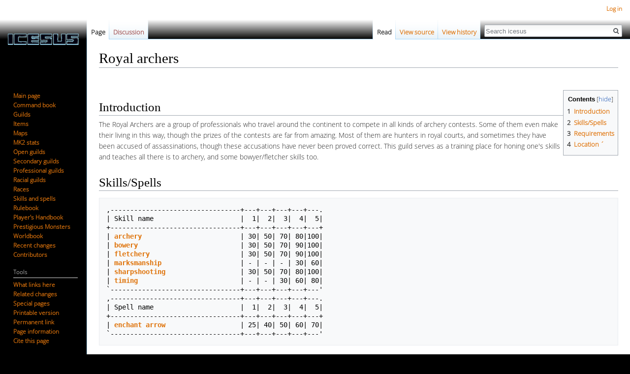

--- FILE ---
content_type: text/html; charset=UTF-8
request_url: https://naga.icesus.org/wiki/index.php/Royal_archers
body_size: 5296
content:
<!DOCTYPE html>
<html class="client-nojs" lang="en" dir="ltr">
<head>
<meta charset="UTF-8"/>
<title>Royal archers - icesus</title>
<script>document.documentElement.className = document.documentElement.className.replace( /(^|\s)client-nojs(\s|$)/, "$1client-js$2" );</script>
<script>(window.RLQ=window.RLQ||[]).push(function(){mw.config.set({"wgCanonicalNamespace":"","wgCanonicalSpecialPageName":false,"wgNamespaceNumber":0,"wgPageName":"Royal_archers","wgTitle":"Royal archers","wgCurRevisionId":3851,"wgRevisionId":3851,"wgArticleId":1028,"wgIsArticle":true,"wgIsRedirect":false,"wgAction":"view","wgUserName":null,"wgUserGroups":["*"],"wgCategories":["Open guilds"],"wgBreakFrames":false,"wgPageContentLanguage":"en","wgPageContentModel":"wikitext","wgSeparatorTransformTable":["",""],"wgDigitTransformTable":["",""],"wgDefaultDateFormat":"dmy","wgMonthNames":["","January","February","March","April","May","June","July","August","September","October","November","December"],"wgMonthNamesShort":["","Jan","Feb","Mar","Apr","May","Jun","Jul","Aug","Sep","Oct","Nov","Dec"],"wgRelevantPageName":"Royal_archers","wgRelevantArticleId":1028,"wgRequestId":"8ab55c3bfe9aa828bbbb006b","wgCSPNonce":false,"wgIsProbablyEditable":false,"wgRelevantPageIsProbablyEditable":false,"wgRestrictionEdit":[],"wgRestrictionMove":[],"wgCategoryTreePageCategoryOptions":"{\"mode\":0,\"hideprefix\":20,\"showcount\":true,\"namespaces\":false}","wgMediaViewerOnClick":true,"wgMediaViewerEnabledByDefault":true,"wgWikiEditorEnabledModules":[]});mw.loader.state({"site.styles":"ready","noscript":"ready","user.styles":"ready","user":"ready","user.options":"ready","user.tokens":"loading","mediawiki.legacy.shared":"ready","mediawiki.legacy.commonPrint":"ready","mediawiki.toc.styles":"ready","mediawiki.skinning.interface":"ready","skins.vector.styles":"ready"});mw.loader.implement("user.tokens@0tffind",function($,jQuery,require,module){/*@nomin*/mw.user.tokens.set({"editToken":"+\\","patrolToken":"+\\","watchToken":"+\\","csrfToken":"+\\"});
});RLPAGEMODULES=["site","mediawiki.page.startup","mediawiki.user","mediawiki.page.ready","mediawiki.toc","mediawiki.searchSuggest","skins.vector.js"];mw.loader.load(RLPAGEMODULES);});</script>
<link rel="stylesheet" href="/wiki/load.php?debug=false&amp;lang=en&amp;modules=mediawiki.legacy.commonPrint%2Cshared%7Cmediawiki.skinning.interface%7Cmediawiki.toc.styles%7Cskins.vector.styles&amp;only=styles&amp;skin=vector"/>
<script async="" src="/wiki/load.php?debug=false&amp;lang=en&amp;modules=startup&amp;only=scripts&amp;skin=vector"></script>
<meta name="ResourceLoaderDynamicStyles" content=""/>
<link rel="stylesheet" href="/wiki/load.php?debug=false&amp;lang=en&amp;modules=site.styles&amp;only=styles&amp;skin=vector"/>
<meta name="generator" content="MediaWiki 1.32.1"/>
<link rel="shortcut icon" href="/favicon.ico"/>
<link rel="search" type="application/opensearchdescription+xml" href="/wiki/opensearch_desc.php" title="icesus (en)"/>
<link rel="EditURI" type="application/rsd+xml" href="https://naga.icesus.org/wiki/api.php?action=rsd"/>
<link rel="alternate" type="application/atom+xml" title="icesus Atom feed" href="/wiki/index.php?title=Special:RecentChanges&amp;feed=atom"/>
<!--[if lt IE 9]><script src="/wiki/load.php?debug=false&amp;lang=en&amp;modules=html5shiv&amp;only=scripts&amp;skin=vector&amp;sync=1"></script><![endif]-->
</head>
<body class="mediawiki ltr sitedir-ltr mw-hide-empty-elt ns-0 ns-subject page-Royal_archers rootpage-Royal_archers skin-vector action-view">		<div id="mw-page-base" class="noprint"></div>
		<div id="mw-head-base" class="noprint"></div>
		<div id="content" class="mw-body" role="main">
			<a id="top"></a>
			<div class="mw-indicators mw-body-content">
</div>
<h1 id="firstHeading" class="firstHeading" lang="en">Royal archers</h1>			<div id="bodyContent" class="mw-body-content">
				<div id="siteSub" class="noprint">From icesus</div>				<div id="contentSub"></div>
				<div id="jump-to-nav"></div>				<a class="mw-jump-link" href="#mw-head">Jump to navigation</a>
				<a class="mw-jump-link" href="#p-search">Jump to search</a>
				<div id="mw-content-text" lang="en" dir="ltr" class="mw-content-ltr"><div class="mw-parser-output"><p><br />
</p>
<div id="toc" class="toc"><input type="checkbox" role="button" id="toctogglecheckbox" class="toctogglecheckbox" style="display:none" /><div class="toctitle" lang="en" dir="ltr"><h2>Contents</h2><span class="toctogglespan"><label class="toctogglelabel" for="toctogglecheckbox"></label></span></div>
<ul>
<li class="toclevel-1 tocsection-1"><a href="#Introduction"><span class="tocnumber">1</span> <span class="toctext">Introduction</span></a></li>
<li class="toclevel-1 tocsection-2"><a href="#Skills.2FSpells"><span class="tocnumber">2</span> <span class="toctext">Skills/Spells</span></a></li>
<li class="toclevel-1 tocsection-3"><a href="#Requirements"><span class="tocnumber">3</span> <span class="toctext">Requirements</span></a></li>
<li class="toclevel-1 tocsection-4"><a href="#Location_.C2.B4"><span class="tocnumber">4</span> <span class="toctext">Location ´</span></a></li>
</ul>
</div>

<h1><span class="mw-headline" id="Introduction">Introduction</span></h1>
<p>The Royal Archers are a group of professionals who travel around the continent to compete in all kinds of archery contests. Some of them even make their living in this way, though the prizes of the contests are far from amazing. Most of them are hunters in royal courts, and sometimes they have been accused of assassinations, though these accusations have never been proved correct. This guild serves as a training place for honing one's skills and teaches all there is to archery, and some bowyer/fletcher skills too.
</p>
<h1><span id="Skills/Spells"></span><span class="mw-headline" id="Skills.2FSpells">Skills/Spells</span></h1>
<pre>,---------------------------------+---+---+---+---+---.
| Skill name                      |  1|  2|  3|  4|  5|
+---------------------------------+---+---+---+---+---+
| <a href="/wiki/index.php/Archery" title="Archery">archery</a>                         | 30| 50| 70| 80|100|
| <a href="/wiki/index.php/Bowery" title="Bowery">bowery</a>                          | 30| 50| 70| 90|100|
| <a href="/wiki/index.php/Fletchery" title="Fletchery">fletchery</a>                       | 30| 50| 70| 90|100|
| <a href="/wiki/index.php/Marksmanship" title="Marksmanship">marksmanship</a>                    | - | - | - | 30| 60|
| <a href="/wiki/index.php/Sharpshooting" title="Sharpshooting">sharpshooting</a>                   | 30| 50| 70| 80|100|
| <a href="/wiki/index.php/Timing" title="Timing">timing</a>                          | - | - | 30| 60| 80|
`---------------------------------+---+---+---+---+---'
,---------------------------------+---+---+---+---+---.
| Spell name                      |  1|  2|  3|  4|  5|
+---------------------------------+---+---+---+---+---+
| <a href="/wiki/index.php/Enchant_arrow" title="Enchant arrow">enchant arrow</a>                   | 25| 40| 50| 60| 70|
`---------------------------------+---+---+---+---+---'
</pre>
<h1><span class="mw-headline" id="Requirements">Requirements</span></h1>
<p>There are none.
</p>
<h1><span id="Location_´"></span><span class="mw-headline" id="Location_.C2.B4">Location ´</span></h1>
<p>East of the City of Vaerlon in a small grove surrounded by nearby hills.
</p>
<!-- 
NewPP limit report
Cached time: 20260117203408
Cache expiry: 86400
Dynamic content: false
CPU time usage: 0.008 seconds
Real time usage: 0.009 seconds
Preprocessor visited node count: 15/1000000
Preprocessor generated node count: 20/1000000
Post‐expand include size: 0/2097152 bytes
Template argument size: 0/2097152 bytes
Highest expansion depth: 2/40
Expensive parser function count: 0/100
Unstrip recursion depth: 0/20
Unstrip post‐expand size: 0/5000000 bytes
-->
<!--
Transclusion expansion time report (%,ms,calls,template)
100.00%    0.000      1 -total
-->

<!-- Saved in parser cache with key wiki:pcache:idhash:1028-0!canonical and timestamp 20260117203408 and revision id 3851
 -->
</div></div>					<div class="printfooter">
						Retrieved from "<a dir="ltr" href="https://naga.icesus.org/wiki/index.php?title=Royal_archers&amp;oldid=3851">https://naga.icesus.org/wiki/index.php?title=Royal_archers&amp;oldid=3851</a>"					</div>
				<div id="catlinks" class="catlinks" data-mw="interface"><div id="mw-normal-catlinks" class="mw-normal-catlinks"><a href="/wiki/index.php/Special:Categories" title="Special:Categories">Category</a>: <ul><li><a href="/wiki/index.php/Category:Open_guilds" title="Category:Open guilds">Open guilds</a></li></ul></div></div>				<div class="visualClear"></div>
							</div>
		</div>
		<div id="mw-navigation">
			<h2>Navigation menu</h2>
			<div id="mw-head">
									<div id="p-personal" role="navigation" class="" aria-labelledby="p-personal-label">
						<h3 id="p-personal-label">Personal tools</h3>
						<ul>
							<li id="pt-login"><a href="/wiki/index.php?title=Special:UserLogin&amp;returnto=Royal+archers" title="You are encouraged to log in; however, it is not mandatory [o]" accesskey="o">Log in</a></li>						</ul>
					</div>
									<div id="left-navigation">
										<div id="p-namespaces" role="navigation" class="vectorTabs" aria-labelledby="p-namespaces-label">
						<h3 id="p-namespaces-label">Namespaces</h3>
						<ul>
							<li id="ca-nstab-main" class="selected"><span><a href="/wiki/index.php/Royal_archers" title="View the content page [c]" accesskey="c">Page</a></span></li><li id="ca-talk" class="new"><span><a href="/wiki/index.php?title=Talk:Royal_archers&amp;action=edit&amp;redlink=1" rel="discussion" title="Discussion about the content page (page does not exist) [t]" accesskey="t">Discussion</a></span></li>						</ul>
					</div>
										<div id="p-variants" role="navigation" class="vectorMenu emptyPortlet" aria-labelledby="p-variants-label">
												<input type="checkbox" class="vectorMenuCheckbox" aria-labelledby="p-variants-label" />
						<h3 id="p-variants-label">
							<span>Variants</span>
						</h3>
						<div class="menu">
							<ul>
															</ul>
						</div>
					</div>
									</div>
				<div id="right-navigation">
										<div id="p-views" role="navigation" class="vectorTabs" aria-labelledby="p-views-label">
						<h3 id="p-views-label">Views</h3>
						<ul>
							<li id="ca-view" class="collapsible selected"><span><a href="/wiki/index.php/Royal_archers">Read</a></span></li><li id="ca-viewsource" class="collapsible"><span><a href="/wiki/index.php?title=Royal_archers&amp;action=edit" title="This page is protected.&#10;You can view its source [e]" accesskey="e">View source</a></span></li><li id="ca-history" class="collapsible"><span><a href="/wiki/index.php?title=Royal_archers&amp;action=history" title="Past revisions of this page [h]" accesskey="h">View history</a></span></li>						</ul>
					</div>
										<div id="p-cactions" role="navigation" class="vectorMenu emptyPortlet" aria-labelledby="p-cactions-label">
						<input type="checkbox" class="vectorMenuCheckbox" aria-labelledby="p-cactions-label" />
						<h3 id="p-cactions-label"><span>More</span></h3>
						<div class="menu">
							<ul>
															</ul>
						</div>
					</div>
										<div id="p-search" role="search">
						<h3>
							<label for="searchInput">Search</label>
						</h3>
						<form action="/wiki/index.php" id="searchform">
							<div id="simpleSearch">
								<input type="search" name="search" placeholder="Search icesus" title="Search icesus [f]" accesskey="f" id="searchInput"/><input type="hidden" value="Special:Search" name="title"/><input type="submit" name="fulltext" value="Search" title="Search the pages for this text" id="mw-searchButton" class="searchButton mw-fallbackSearchButton"/><input type="submit" name="go" value="Go" title="Go to a page with this exact name if it exists" id="searchButton" class="searchButton"/>							</div>
						</form>
					</div>
									</div>
			</div>
			<div id="mw-panel">
				<div id="p-logo" role="banner"><a class="mw-wiki-logo" href="/wiki/index.php/Main_Page"  title="Visit the main page"></a></div>
						<div class="portal" role="navigation" id="p-navigation" aria-labelledby="p-navigation-label">
			<h3 id="p-navigation-label">Navigation</h3>
			<div class="body">
								<ul>
					<li id="n-mainpage-description"><a href="/wiki/index.php/Main_Page" title="Visit the main page [z]" accesskey="z">Main page</a></li><li id="n-Command-book"><a href="/wiki/index.php/Category:Commands">Command book</a></li><li id="n-Guilds"><a href="/wiki/index.php/Category:Guilds">Guilds</a></li><li id="n-Items"><a href="/wiki/index.php/Category:Items">Items</a></li><li id="n-Maps"><a href="/wiki/index.php/Category:Maps">Maps</a></li><li id="n-MK2-stats"><a href="https://naga.icesus.org/wiki/index.php/MK2_stats" rel="nofollow">MK2 stats</a></li><li id="n-Open-guilds"><a href="/wiki/index.php/Category:Open_guilds">Open guilds</a></li><li id="n-Secondary-guilds"><a href="https://naga.icesus.org/wiki/index.php/Secondary_guilds" rel="nofollow">Secondary guilds</a></li><li id="n-Professional-guilds"><a href="/wiki/index.php/Category:Professional_guilds">Professional guilds</a></li><li id="n-Racial-guilds"><a href="/wiki/index.php/Category:Racial_Guilds">Racial guilds</a></li><li id="n-Races"><a href="/wiki/index.php/Category:Races">Races</a></li><li id="n-Skills-and-spells"><a href="/wiki/index.php/Category:Skills_and_spells">Skills and spells</a></li><li id="n-Rulebook"><a href="/wiki/index.php/Category:Rulebook">Rulebook</a></li><li id="n-Player.27s-Handbook"><a href="/wiki/index.php/Category:Player%27s_Handbook">Player's Handbook</a></li><li id="n-Prestigious-Monsters"><a href="/wiki/index.php/Category:Prestigious_monsters">Prestigious Monsters</a></li><li id="n-Worldbook"><a href="/wiki/index.php/Category:Worldbook">Worldbook</a></li><li id="n-recentchanges"><a href="/wiki/index.php/Special:RecentChanges" title="A list of recent changes in the wiki [r]" accesskey="r">Recent changes</a></li><li id="n-Contributors"><a href="/wiki/index.php/Contributors">Contributors</a></li>				</ul>
							</div>
		</div>
			<div class="portal" role="navigation" id="p-tb" aria-labelledby="p-tb-label">
			<h3 id="p-tb-label">Tools</h3>
			<div class="body">
								<ul>
					<li id="t-whatlinkshere"><a href="/wiki/index.php/Special:WhatLinksHere/Royal_archers" title="A list of all wiki pages that link here [j]" accesskey="j">What links here</a></li><li id="t-recentchangeslinked"><a href="/wiki/index.php/Special:RecentChangesLinked/Royal_archers" rel="nofollow" title="Recent changes in pages linked from this page [k]" accesskey="k">Related changes</a></li><li id="t-specialpages"><a href="/wiki/index.php/Special:SpecialPages" title="A list of all special pages [q]" accesskey="q">Special pages</a></li><li id="t-print"><a href="/wiki/index.php?title=Royal_archers&amp;printable=yes" rel="alternate" title="Printable version of this page [p]" accesskey="p">Printable version</a></li><li id="t-permalink"><a href="/wiki/index.php?title=Royal_archers&amp;oldid=3851" title="Permanent link to this revision of the page">Permanent link</a></li><li id="t-info"><a href="/wiki/index.php?title=Royal_archers&amp;action=info" title="More information about this page">Page information</a></li><li id="t-cite"><a href="/wiki/index.php?title=Special:CiteThisPage&amp;page=Royal_archers&amp;id=3851" title="Information on how to cite this page">Cite this page</a></li>				</ul>
							</div>
		</div>
				</div>
		</div>
				<div id="footer" role="contentinfo">
						<ul id="footer-info">
								<li id="footer-info-lastmod"> This page was last edited on 6 December 2019, at 19:55.</li>
							</ul>
						<ul id="footer-places">
								<li id="footer-places-privacy"><a href="/wiki/index.php/Icesus:Privacy_policy" title="Icesus:Privacy policy">Privacy policy</a></li>
								<li id="footer-places-about"><a href="/wiki/index.php/Icesus:About" title="Icesus:About">About icesus</a></li>
								<li id="footer-places-disclaimer"><a href="/wiki/index.php/Icesus:General_disclaimer" title="Icesus:General disclaimer">Disclaimers</a></li>
							</ul>
										<ul id="footer-icons" class="noprint">
										<li id="footer-poweredbyico">
						<a href="//www.mediawiki.org/"><img src="/wiki/resources/assets/poweredby_mediawiki_88x31.png" alt="Powered by MediaWiki" srcset="/wiki/resources/assets/poweredby_mediawiki_132x47.png 1.5x, /wiki/resources/assets/poweredby_mediawiki_176x62.png 2x" width="88" height="31"/></a>					</li>
									</ul>
						<div style="clear: both;"></div>
		</div>
		
<script>(window.RLQ=window.RLQ||[]).push(function(){mw.config.set({"wgPageParseReport":{"limitreport":{"cputime":"0.008","walltime":"0.009","ppvisitednodes":{"value":15,"limit":1000000},"ppgeneratednodes":{"value":20,"limit":1000000},"postexpandincludesize":{"value":0,"limit":2097152},"templateargumentsize":{"value":0,"limit":2097152},"expansiondepth":{"value":2,"limit":40},"expensivefunctioncount":{"value":0,"limit":100},"unstrip-depth":{"value":0,"limit":20},"unstrip-size":{"value":0,"limit":5000000},"timingprofile":["100.00%    0.000      1 -total"]},"cachereport":{"timestamp":"20260117203408","ttl":86400,"transientcontent":false}}});mw.config.set({"wgBackendResponseTime":75});});</script>
	</body>
</html>


--- FILE ---
content_type: text/css; charset=utf-8
request_url: https://naga.icesus.org/wiki/load.php?debug=false&lang=en&modules=site.styles&only=styles&skin=vector
body_size: 235
content:
#toc{float:right }h1,h2{font-family:"fontawesome-webfont"}body{-webkit-background-size:cover;-moz-background-size:cover;-o-background-size:cover;background-size:cover;height:100%;font-family:"fontawesome-webfont"}@font-face{font-family:"fontawesome-webfont";src:url(/wiki/OpenSans-Light.ttf)}body a:link,a:visited,a:hover,a:active{font-weight:bold;color:#DF740C}a:link,a:visited,a:hover,a:active{font-weight:bold;color:#DF740C}.footer a:link,.footer a:visited,.footer a:hover,.footer a:active{font-weight:bold;color:#DF740C}

--- FILE ---
content_type: text/javascript; charset=utf-8
request_url: https://naga.icesus.org/wiki/load.php?debug=false&lang=en&modules=startup&only=scripts&skin=vector
body_size: 42242
content:
function isCompatible(str){var ua=str||navigator.userAgent;return!!((function(){'use strict';return!this&&Function.prototype.bind&&window.JSON;}())&&'querySelector'in document&&'localStorage'in window&&'addEventListener'in window&&!ua.match(/MSIE 10|webOS\/1\.[0-4]|SymbianOS|Series60|NetFront|Opera Mini|S40OviBrowser|MeeGo|Android.+Glass|^Mozilla\/5\.0 .+ Gecko\/$|googleweblight|PLAYSTATION|PlayStation/));}if(!isCompatible()){document.documentElement.className=document.documentElement.className.replace(/(^|\s)client-js(\s|$)/,'$1client-nojs$2');while(window.NORLQ&&window.NORLQ[0]){window.NORLQ.shift()();}window.NORLQ={push:function(fn){fn();}};window.RLQ={push:function(){}};}else{if(window.performance&&performance.mark){performance.mark('mwStartup');}(function(){'use strict';var mw,StringSet,log,trackQueue=[];function fnv132(str){var hash=0x811C9DC5,i;for(i=0;i<str.length;i++){hash+=(hash<<1)+(hash<<4)+(hash<<7)+(hash<<8)+(hash<<24);hash^=str.charCodeAt(i);}hash=(hash>>>0).toString(36)
;while(hash.length<7){hash='0'+hash;}return hash;}function defineFallbacks(){StringSet=window.Set||function StringSet(){var set=Object.create(null);this.add=function(value){set[value]=!0;};this.has=function(value){return value in set;};};}function setGlobalMapValue(map,key,value){map.values[key]=value;log.deprecate(window,key,value,map===mw.config&&'Use mw.config instead.');}function logError(topic,data){var msg,e=data.exception,source=data.source,module=data.module,console=window.console;if(console&&console.log){msg=(e?'Exception':'Error')+' in '+source;if(module){msg+=' in module '+module;}msg+=(e?':':'.');console.log(msg);if(e&&console.warn){console.warn(e);}}}function Map(global){this.values=Object.create(null);if(global===true){this.set=function(selection,value){var s;if(arguments.length>1){if(typeof selection!=='string'){return false;}setGlobalMapValue(this,selection,value);return true;}if(typeof selection==='object'){for(s in selection){setGlobalMapValue(this,s,selection[s]);}
return true;}return false;};}}Map.prototype={constructor:Map,get:function(selection,fallback){var results,i;fallback=arguments.length>1?fallback:null;if(Array.isArray(selection)){results={};for(i=0;i<selection.length;i++){if(typeof selection[i]==='string'){results[selection[i]]=selection[i]in this.values?this.values[selection[i]]:fallback;}}return results;}if(typeof selection==='string'){return selection in this.values?this.values[selection]:fallback;}if(selection===undefined){results={};for(i in this.values){results[i]=this.values[i];}return results;}return fallback;},set:function(selection,value){var s;if(arguments.length>1){if(typeof selection!=='string'){return false;}this.values[selection]=value;return true;}if(typeof selection==='object'){for(s in selection){this.values[s]=selection[s];}return true;}return false;},exists:function(selection){var i;if(Array.isArray(selection)){for(i=0;i<selection.length;i++){if(typeof selection[i]!=='string'||!(selection[i]in this.values)){return false
;}}return true;}return typeof selection==='string'&&selection in this.values;}};defineFallbacks();log=(function(){var log=function(){},console=window.console;log.warn=console&&console.warn?Function.prototype.bind.call(console.warn,console):function(){};log.error=console&&console.error?Function.prototype.bind.call(console.error,console):function(){};log.deprecate=function(obj,key,val,msg,logName){var stacks;function maybeLog(){var name,trace=new Error().stack;if(!stacks){stacks=new StringSet();}if(!stacks.has(trace)){stacks.add(trace);name=logName||key;mw.track('mw.deprecate',name);mw.log.warn('Use of "'+name+'" is deprecated.'+(msg?(' '+msg):''));}}try{Object.defineProperty(obj,key,{configurable:!0,enumerable:!0,get:function(){maybeLog();return val;},set:function(newVal){maybeLog();val=newVal;}});}catch(err){obj[key]=val;}};return log;}());mw={redefineFallbacksForTest:function(){if(!window.QUnit){throw new Error('Reset not allowed outside unit tests');}defineFallbacks();},now:
function(){var perf=window.performance,navStart=perf&&perf.timing&&perf.timing.navigationStart;mw.now=navStart&&typeof perf.now==='function'?function(){return navStart+perf.now();}:Date.now;return mw.now();},trackQueue:trackQueue,track:function(topic,data){trackQueue.push({topic:topic,timeStamp:mw.now(),data:data});},trackError:function(topic,data){mw.track(topic,data);logError(topic,data);},Map:Map,config:null,libs:{},legacy:{},messages:new Map(),templates:new Map(),log:log,loader:(function(){var registry=Object.create(null),sources=Object.create(null),handlingPendingRequests=!1,pendingRequests=[],queue=[],jobs=[],willPropagate=!1,errorModules=[],baseModules=["jquery","mediawiki.base"],marker=document.querySelector('meta[name="ResourceLoaderDynamicStyles"]'),nextCssBuffer,rAF=window.requestAnimationFrame||setTimeout;function newStyleTag(text,nextNode){var el=document.createElement('style');el.appendChild(document.createTextNode(text));if(nextNode&&nextNode.parentNode){nextNode.
parentNode.insertBefore(el,nextNode);}else{document.head.appendChild(el);}return el;}function flushCssBuffer(cssBuffer){var i;cssBuffer.active=!1;newStyleTag(cssBuffer.cssText,marker);for(i=0;i<cssBuffer.callbacks.length;i++){cssBuffer.callbacks[i]();}}function addEmbeddedCSS(cssText,callback){if(!nextCssBuffer||nextCssBuffer.active===false||cssText.slice(0,'@import'.length)==='@import'){nextCssBuffer={cssText:'',callbacks:[],active:null};}nextCssBuffer.cssText+='\n'+cssText;nextCssBuffer.callbacks.push(callback);if(nextCssBuffer.active===null){nextCssBuffer.active=!0;rAF(flushCssBuffer.bind(null,nextCssBuffer));}}function getCombinedVersion(modules){var hashes=modules.reduce(function(result,module){return result+registry[module].version;},'');return fnv132(hashes);}function allReady(modules){var i;for(i=0;i<modules.length;i++){if(mw.loader.getState(modules[i])!=='ready'){return false;}}return true;}function allWithImplicitReady(module){return allReady(registry[module].
dependencies)&&(baseModules.indexOf(module)!==-1||allReady(baseModules));}function anyFailed(modules){var i,state;for(i=0;i<modules.length;i++){state=mw.loader.getState(modules[i]);if(state==='error'||state==='missing'){return true;}}return false;}function doPropagation(){var errorModule,baseModuleError,module,i,failed,job,didPropagate=!0;do{didPropagate=!1;while(errorModules.length){errorModule=errorModules.shift();baseModuleError=baseModules.indexOf(errorModule)!==-1;for(module in registry){if(registry[module].state!=='error'&&registry[module].state!=='missing'){if(baseModuleError&&baseModules.indexOf(module)===-1){registry[module].state='error';didPropagate=!0;}else if(registry[module].dependencies.indexOf(errorModule)!==-1){registry[module].state='error';errorModules.push(module);didPropagate=!0;}}}}for(module in registry){if(registry[module].state==='loaded'&&allWithImplicitReady(module)){execute(module);didPropagate=!0;}}for(i=0;i<jobs.length;i++){job=jobs[i];failed=
anyFailed(job.dependencies);if(failed||allReady(job.dependencies)){jobs.splice(i,1);i-=1;try{if(failed&&job.error){job.error(new Error('Module has failed dependencies'),job.dependencies);}else if(!failed&&job.ready){job.ready();}}catch(e){mw.trackError('resourceloader.exception',{exception:e,source:'load-callback'});}didPropagate=!0;}}}while(didPropagate);willPropagate=!1;}function requestPropagation(){if(willPropagate){return;}willPropagate=!0;mw.requestIdleCallback(doPropagation,{timeout:1});}function setAndPropagate(module,state){registry[module].state=state;if(state==='loaded'||state==='ready'||state==='error'||state==='missing'){if(state==='ready'){mw.loader.store.add(module);}else if(state==='error'||state==='missing'){errorModules.push(module);}requestPropagation();}}function sortDependencies(module,resolved,unresolved){var i,deps,skip;if(!(module in registry)){throw new Error('Unknown dependency: '+module);}if(registry[module].skip!==null){skip=new Function(registry[
module].skip);registry[module].skip=null;if(skip()){registry[module].skipped=!0;registry[module].dependencies=[];setAndPropagate(module,'ready');return;}}if(resolved.indexOf(module)!==-1){return;}if(!unresolved){unresolved=new StringSet();}if(baseModules.indexOf(module)===-1){baseModules.forEach(function(baseModule){if(resolved.indexOf(baseModule)===-1){resolved.push(baseModule);}});}deps=registry[module].dependencies;unresolved.add(module);for(i=0;i<deps.length;i++){if(resolved.indexOf(deps[i])===-1){if(unresolved.has(deps[i])){throw new Error('Circular reference detected: '+module+' -> '+deps[i]);}sortDependencies(deps[i],resolved,unresolved);}}resolved.push(module);}function resolve(modules){var i,resolved=[];for(i=0;i<modules.length;i++){sortDependencies(modules[i],resolved);}return resolved;}function resolveStubbornly(modules){var i,saved,resolved=[];for(i=0;i<modules.length;i++){saved=resolved.slice();try{sortDependencies(modules[i],resolved);}catch(err){resolved=saved;mw.
trackError('resourceloader.exception',{exception:err,source:'resolve'});}}return resolved;}function addScript(src,callback){var script=document.createElement('script');script.src=src;script.onload=script.onerror=function(){if(script.parentNode){script.parentNode.removeChild(script);}script=null;if(callback){callback();callback=null;}};document.head.appendChild(script);}function queueModuleScript(src,moduleName,callback){pendingRequests.push(function(){if(moduleName!=='jquery'){window.require=mw.loader.require;window.module=registry[moduleName].module;}addScript(src,function(){delete window.module;callback();if(pendingRequests[0]){pendingRequests.shift()();}else{handlingPendingRequests=!1;}});});if(!handlingPendingRequests&&pendingRequests[0]){handlingPendingRequests=!0;pendingRequests.shift()();}}function addLink(media,url){var el=document.createElement('link');el.rel='stylesheet';if(media&&media!=='all'){el.media=media;}el.href=url;if(marker&&marker.parentNode){marker.parentNode.
insertBefore(el,marker);}else{document.head.appendChild(el);}}function domEval(code){var script=document.createElement('script');if(mw.config.get('wgCSPNonce')!==false){script.nonce=mw.config.get('wgCSPNonce');}script.text=code;document.head.appendChild(script);script.parentNode.removeChild(script);}function enqueue(dependencies,ready,error){if(allReady(dependencies)){if(ready!==undefined){ready();}return;}if(anyFailed(dependencies)){if(error!==undefined){error(new Error('One or more dependencies failed to load'),dependencies);}return;}if(ready!==undefined||error!==undefined){jobs.push({dependencies:dependencies.filter(function(module){var state=registry[module].state;return state==='registered'||state==='loaded'||state==='loading'||state==='executing';}),ready:ready,error:error});}dependencies.forEach(function(module){if(registry[module].state==='registered'&&queue.indexOf(module)===-1){if(registry[module].group==='private'){setAndPropagate(module,'error');return;}queue.push(module);}
});mw.loader.work();}function execute(module){var key,value,media,i,urls,cssHandle,siteDeps,siteDepErr,runScript,cssPending=0;if(registry[module].state!=='loaded'){throw new Error('Module in state "'+registry[module].state+'" may not be executed: '+module);}registry[module].state='executing';runScript=function(){var script,markModuleReady,nestedAddScript;script=registry[module].script;markModuleReady=function(){setAndPropagate(module,'ready');};nestedAddScript=function(arr,callback,i){if(i>=arr.length){callback();return;}queueModuleScript(arr[i],module,function(){nestedAddScript(arr,callback,i+1);});};try{if(Array.isArray(script)){nestedAddScript(script,markModuleReady,0);}else if(typeof script==='function'){if(module==='jquery'){script();}else{script(window.$,window.$,mw.loader.require,registry[module].module);}markModuleReady();}else if(typeof script==='string'){domEval(script);markModuleReady();}else{markModuleReady();}}catch(e){setAndPropagate(module,'error');mw.trackError(
'resourceloader.exception',{exception:e,module:module,source:'module-execute'});}};if(registry[module].messages){mw.messages.set(registry[module].messages);}if(registry[module].templates){mw.templates.set(module,registry[module].templates);}cssHandle=function(){cssPending++;return function(){var runScriptCopy;cssPending--;if(cssPending===0){runScriptCopy=runScript;runScript=undefined;runScriptCopy();}};};if(registry[module].style){for(key in registry[module].style){value=registry[module].style[key];media=undefined;if(key!=='url'&&key!=='css'){if(typeof value==='string'){addEmbeddedCSS(value,cssHandle());}else{media=key;key='bc-url';}}if(Array.isArray(value)){for(i=0;i<value.length;i++){if(key==='bc-url'){addLink(media,value[i]);}else if(key==='css'){addEmbeddedCSS(value[i],cssHandle());}}}else if(typeof value==='object'){for(media in value){urls=value[media];for(i=0;i<urls.length;i++){addLink(media,urls[i]);}}}}}if(module==='user'){try{siteDeps=resolve(['site']);}catch(e){siteDepErr=e;
runScript();}if(siteDepErr===undefined){enqueue(siteDeps,runScript,runScript);}}else if(cssPending===0){runScript();}}function sortQuery(o){var key,sorted={},a=[];for(key in o){a.push(key);}a.sort();for(key=0;key<a.length;key++){sorted[a[key]]=o[a[key]];}return sorted;}function buildModulesString(moduleMap){var p,prefix,str=[],list=[];function restore(suffix){return p+suffix;}for(prefix in moduleMap){p=prefix===''?'':prefix+'.';str.push(p+moduleMap[prefix].join(','));list.push.apply(list,moduleMap[prefix].map(restore));}return{str:str.join('|'),list:list};}function resolveIndexedDependencies(modules){var i,j,deps;function resolveIndex(dep){return typeof dep==='number'?modules[dep][0]:dep;}for(i=0;i<modules.length;i++){deps=modules[i][2];if(deps){for(j=0;j<deps.length;j++){deps[j]=resolveIndex(deps[j]);}}}}function makeQueryString(params){return Object.keys(params).map(function(key){return encodeURIComponent(key)+'='+encodeURIComponent(params[key]);}).join('&');}function batchRequest(
batch){var reqBase,splits,maxQueryLength,b,bSource,bGroup,source,group,i,modules,sourceLoadScript,currReqBase,currReqBaseLength,moduleMap,currReqModules,l,lastDotIndex,prefix,suffix,bytesAdded;function doRequest(){var query=Object.create(currReqBase),packed=buildModulesString(moduleMap);query.modules=packed.str;query.version=getCombinedVersion(packed.list);query=sortQuery(query);addScript(sourceLoadScript+'?'+makeQueryString(query));}if(!batch.length){return;}batch.sort();reqBase={skin:mw.config.get('skin'),lang:mw.config.get('wgUserLanguage'),debug:mw.config.get('debug')};maxQueryLength=mw.config.get('wgResourceLoaderMaxQueryLength',2000);splits=Object.create(null);for(b=0;b<batch.length;b++){bSource=registry[batch[b]].source;bGroup=registry[batch[b]].group;if(!splits[bSource]){splits[bSource]=Object.create(null);}if(!splits[bSource][bGroup]){splits[bSource][bGroup]=[];}splits[bSource][bGroup].push(batch[b]);}for(source in splits){sourceLoadScript=sources[source];for(group in splits[
source]){modules=splits[source][group];currReqBase=Object.create(reqBase);if(group==='user'&&mw.config.get('wgUserName')!==null){currReqBase.user=mw.config.get('wgUserName');}currReqBaseLength=makeQueryString(currReqBase).length+25;l=currReqBaseLength;moduleMap=Object.create(null);currReqModules=[];for(i=0;i<modules.length;i++){lastDotIndex=modules[i].lastIndexOf('.');prefix=modules[i].substr(0,lastDotIndex);suffix=modules[i].slice(lastDotIndex+1);bytesAdded=moduleMap[prefix]?suffix.length+3:modules[i].length+3;if(maxQueryLength>0&&currReqModules.length&&l+bytesAdded>maxQueryLength){doRequest();l=currReqBaseLength;moduleMap=Object.create(null);currReqModules=[];mw.track('resourceloader.splitRequest',{maxQueryLength:maxQueryLength});}if(!moduleMap[prefix]){moduleMap[prefix]=[];}l+=bytesAdded;moduleMap[prefix].push(suffix);currReqModules.push(modules[i]);}if(currReqModules.length){doRequest();}}}}function asyncEval(implementations,cb){if(!implementations.length){return;}mw.
requestIdleCallback(function(){try{domEval(implementations.join(';'));}catch(err){cb(err);}});}function getModuleKey(module){return module in registry?(module+'@'+registry[module].version):null;}function splitModuleKey(key){var index=key.indexOf('@');if(index===-1){return{name:key,version:''};}return{name:key.slice(0,index),version:key.slice(index+1)};}function registerOne(module,version,dependencies,group,source,skip){if(module in registry){throw new Error('module already registered: '+module);}registry[module]={module:{exports:{}},version:String(version||''),dependencies:dependencies||[],group:typeof group==='string'?group:null,source:typeof source==='string'?source:'local',state:'registered',skip:typeof skip==='string'?skip:null};}return{moduleRegistry:registry,addStyleTag:newStyleTag,enqueue:enqueue,resolve:resolve,work:function(){var q,batch,implementations,sourceModules;batch=[];for(q=0;q<queue.length;q++){if(queue[q]in registry&&registry[queue[q]].state==='registered'){if(batch.
indexOf(queue[q])===-1){batch.push(queue[q]);registry[queue[q]].state='loading';}}}queue=[];if(!batch.length){return;}mw.loader.store.init();if(mw.loader.store.enabled){implementations=[];sourceModules=[];batch=batch.filter(function(module){var implementation=mw.loader.store.get(module);if(implementation){implementations.push(implementation);sourceModules.push(module);return false;}return true;});asyncEval(implementations,function(err){var failed;mw.loader.store.stats.failed++;mw.loader.store.clear();mw.trackError('resourceloader.exception',{exception:err,source:'store-eval'});failed=sourceModules.filter(function(module){return registry[module].state==='loading';});batchRequest(failed);});}batchRequest(batch);},addSource:function(ids){var id;for(id in ids){if(id in sources){throw new Error('source already registered: '+id);}sources[id]=ids[id];}},register:function(modules){var i;if(typeof modules==='object'){resolveIndexedDependencies(modules);for(i=0;i<modules.length;i++){registerOne.
apply(null,modules[i]);}}else{registerOne.apply(null,arguments);}},implement:function(module,script,style,messages,templates){var split=splitModuleKey(module),name=split.name,version=split.version;if(!(name in registry)){mw.loader.register(name);}if(registry[name].script!==undefined){throw new Error('module already implemented: '+name);}if(version){registry[name].version=version;}registry[name].script=script||null;registry[name].style=style||null;registry[name].messages=messages||null;registry[name].templates=templates||null;if(registry[name].state!=='error'&&registry[name].state!=='missing'){setAndPropagate(name,'loaded');}},load:function(modules,type){var filtered,l;if(typeof modules==='string'){if(/^(https?:)?\/?\//.test(modules)){if(type==='text/css'){l=document.createElement('link');l.rel='stylesheet';l.href=modules;document.head.appendChild(l);return;}if(type==='text/javascript'||type===undefined){addScript(modules);return;}throw new Error(
'invalid type for external url, must be text/css or text/javascript. not '+type);}modules=[modules];}filtered=modules.filter(function(module){var state=mw.loader.getState(module);return state!=='error'&&state!=='missing';});filtered=resolveStubbornly(filtered);enqueue(filtered,undefined,undefined);},state:function(states){var module,state;for(module in states){state=states[module];if(!(module in registry)){mw.loader.register(module);}setAndPropagate(module,state);}},getVersion:function(module){return module in registry?registry[module].version:null;},getState:function(module){return module in registry?registry[module].state:null;},getModuleNames:function(){return Object.keys(registry);},require:function(moduleName){var state=mw.loader.getState(moduleName);if(state!=='ready'){throw new Error('Module "'+moduleName+'" is not loaded.');}return registry[moduleName].module.exports;},store:{enabled:null,MODULE_SIZE_MAX:100*1000,items:{},queue:[],stats:{hits:0,misses:0,expired:0,failed:0},
toJSON:function(){return{items:mw.loader.store.items,vary:mw.loader.store.getVary()};},getStoreKey:function(){return'MediaWikiModuleStore:'+mw.config.get('wgDBname');},getVary:function(){return mw.config.get('skin')+':'+mw.config.get('wgResourceLoaderStorageVersion')+':'+mw.config.get('wgUserLanguage');},init:function(){var raw,data;if(this.enabled!==null){return;}if(/Firefox/.test(navigator.userAgent)||!mw.config.get('wgResourceLoaderStorageEnabled')){this.clear();this.enabled=!1;return;}if(mw.config.get('debug')){this.enabled=!1;return;}try{raw=localStorage.getItem(this.getStoreKey());this.enabled=!0;data=JSON.parse(raw);if(data&&typeof data.items==='object'&&data.vary===this.getVary()){this.items=data.items;return;}}catch(e){mw.trackError('resourceloader.exception',{exception:e,source:'store-localstorage-init'});}if(raw===undefined){this.enabled=!1;}},get:function(module){var key;if(!this.enabled){return false;}key=getModuleKey(module);if(key in this.items){this.stats.
hits++;return this.items[key];}this.stats.misses++;return false;},add:function(module){if(!this.enabled){return;}this.queue.push(module);this.requestUpdate();},set:function(module){var key,args,src,descriptor=mw.loader.moduleRegistry[module];key=getModuleKey(module);if(key in this.items||!descriptor||descriptor.state!=='ready'||!descriptor.version||descriptor.group==='private'||descriptor.group==='user'||[descriptor.script,descriptor.style,descriptor.messages,descriptor.templates].indexOf(undefined)!==-1){return;}try{args=[JSON.stringify(key),typeof descriptor.script==='function'?String(descriptor.script):JSON.stringify(descriptor.script),JSON.stringify(descriptor.style),JSON.stringify(descriptor.messages),JSON.stringify(descriptor.templates)];}catch(e){mw.trackError('resourceloader.exception',{exception:e,source:'store-localstorage-json'});return;}src='mw.loader.implement('+args.join(',')+');';if(src.length>this.MODULE_SIZE_MAX){return;}this.items[key]=src;},prune:function(){var key,
module;for(key in this.items){module=key.slice(0,key.indexOf('@'));if(getModuleKey(module)!==key){this.stats.expired++;delete this.items[key];}else if(this.items[key].length>this.MODULE_SIZE_MAX){delete this.items[key];}}},clear:function(){this.items={};try{localStorage.removeItem(this.getStoreKey());}catch(e){}},requestUpdate:(function(){var hasPendingWrites=!1;function flushWrites(){var data,key;mw.loader.store.prune();while(mw.loader.store.queue.length){mw.loader.store.set(mw.loader.store.queue.shift());}key=mw.loader.store.getStoreKey();try{localStorage.removeItem(key);data=JSON.stringify(mw.loader.store);localStorage.setItem(key,data);}catch(e){mw.trackError('resourceloader.exception',{exception:e,source:'store-localstorage-update'});}hasPendingWrites=!1;}function onTimeout(){mw.requestIdleCallback(flushWrites);}return function(){if(!hasPendingWrites){hasPendingWrites=!0;setTimeout(onTimeout,2000);}};}())}};}()),user:{options:new Map(),tokens:new Map()},widgets:{}};window.
mw=window.mediaWiki=mw;}());(function(){var maxBusy=50;mw.requestIdleCallbackInternal=function(callback){setTimeout(function(){var start=mw.now();callback({didTimeout:!1,timeRemaining:function(){return Math.max(0,maxBusy-(mw.now()-start));}});},1);};mw.requestIdleCallback=window.requestIdleCallback?window.requestIdleCallback.bind(window):mw.requestIdleCallbackInternal;}());(function(){mw.config=new mw.Map(true);mw.loader.addSource({"local":"/wiki/load.php"});mw.loader.register([["site","1iwggir",[1]],["site.styles","0rrggwt",[],"site"],["noscript","0r22l1o",[],"noscript"],["filepage","1yjvhwj"],["user.groups","1wjvpdp",[5]],["user","0k1cuul",[],"user"],["user.styles","08fimpv",[],"user"],["user.defaults","1b2dkov"],["user.options","0r5ungb",[7],"private"],["user.tokens","0tffind",[],"private"],["mediawiki.skinning.elements","1m709v7"],["mediawiki.skinning.content","0hjfsz3"],["mediawiki.skinning.interface","0svhjhi"],["jquery.makeCollapsible.styles","1uhxogk"],[
"mediawiki.skinning.content.parsoid","0bre9zp"],["mediawiki.skinning.content.externallinks","0ys4sw1"],["jquery","1hra4ln"],["mediawiki.base","007pynj",[16]],["mediawiki.legacy.wikibits","0h66esm",[16]],["jquery.accessKeyLabel","1ocyuac",[25,128]],["jquery.async","02xtsz9"],["jquery.byteLength","0hscdsl",[129]],["jquery.byteLimit","1wjvpdp",[37]],["jquery.checkboxShiftClick","0ut9fx2"],["jquery.chosen","0rnq417"],["jquery.client","1dcrz6x"],["jquery.color","0sc23ww",[27]],["jquery.colorUtil","1njtoga"],["jquery.confirmable","0jpilys",[174]],["jquery.cookie","14spmf1"],["jquery.form","0bzdfr7"],["jquery.fullscreen","0w5nm2b"],["jquery.getAttrs","1ms7eii"],["jquery.hidpi","0c00aux"],["jquery.highlightText","0gfpxi1",[128]],["jquery.hoverIntent","0t5or5x"],["jquery.i18n","1duxvj0",[173]],["jquery.lengthLimit","0jkf0cj",[129]],["jquery.localize","0hf5esh"],["jquery.makeCollapsible","0dp8dte",[13]],["jquery.mockjax","0wyus66"],["jquery.mw-jump","16t49x3"],["jquery.qunit","07bu0vb"],[
"jquery.spinner","0u912gk"],["jquery.jStorage","16ywa17"],["jquery.suggestions","0d9j7pl",[34]],["jquery.tabIndex","13kikah"],["jquery.tablesorter","1wg2j4m",[128,175]],["jquery.textSelection","1d2h6t1",[25]],["jquery.throttle-debounce","0nmngga"],["jquery.xmldom","14khllx"],["jquery.tipsy","1viyje5"],["jquery.ui.core","1hufv0d",[53],"jquery.ui"],["jquery.ui.core.styles","07fpsqz",[],"jquery.ui"],["jquery.ui.accordion","0f9oeal",[52,72],"jquery.ui"],["jquery.ui.autocomplete","0ony4uo",[61],"jquery.ui"],["jquery.ui.button","07m86df",[52,72],"jquery.ui"],["jquery.ui.datepicker","1yxnu01",[52],"jquery.ui"],["jquery.ui.dialog","0w6zbae",[56,59,63,65],"jquery.ui"],["jquery.ui.draggable","0b136fx",[52,62],"jquery.ui"],["jquery.ui.droppable","0onaol4",[59],"jquery.ui"],["jquery.ui.menu","1z0yngb",[52,63,72],"jquery.ui"],["jquery.ui.mouse","104mype",[72],"jquery.ui"],["jquery.ui.position","0hoybka",[],"jquery.ui"],["jquery.ui.progressbar","18ptoo9",[52,72],"jquery.ui"],["jquery.ui.resizable",
"0cqv62o",[52,62],"jquery.ui"],["jquery.ui.selectable","1me3bub",[52,62],"jquery.ui"],["jquery.ui.slider","1oltn97",[52,62],"jquery.ui"],["jquery.ui.sortable","173dlwj",[52,62],"jquery.ui"],["jquery.ui.spinner","1mhxfu3",[56],"jquery.ui"],["jquery.ui.tabs","1jcn4n8",[52,72],"jquery.ui"],["jquery.ui.tooltip","0pidj84",[52,63,72],"jquery.ui"],["jquery.ui.widget","0ney6rp",[],"jquery.ui"],["jquery.effects.core","0jsamuo",[],"jquery.ui"],["jquery.effects.blind","1i7toxp",[73],"jquery.ui"],["jquery.effects.bounce","1ubtr03",[73],"jquery.ui"],["jquery.effects.clip","1viitpe",[73],"jquery.ui"],["jquery.effects.drop","1bsqjvq",[73],"jquery.ui"],["jquery.effects.explode","0ub8o2j",[73],"jquery.ui"],["jquery.effects.fade","09nyqyf",[73],"jquery.ui"],["jquery.effects.fold","0lhd93n",[73],"jquery.ui"],["jquery.effects.highlight","0aj7xa3",[73],"jquery.ui"],["jquery.effects.pulsate","03mkxrj",[73],"jquery.ui"],["jquery.effects.scale","10hhqqn",[73],"jquery.ui"],["jquery.effects.shake","0iqwowg",[73
],"jquery.ui"],["jquery.effects.slide","15youdr",[73],"jquery.ui"],["jquery.effects.transfer","1fw1egb",[73],"jquery.ui"],["moment","18xhed6",[171]],["mediawiki.apihelp","1m2tpub"],["mediawiki.template","0kl551e"],["mediawiki.template.mustache","0rhhv6x",[89]],["mediawiki.template.regexp","13ycsfk",[89]],["mediawiki.apipretty","1iw1ykx"],["mediawiki.api","0xxaoef",[133,9]],["mediawiki.api.category","1wjvpdp",[93]],["mediawiki.api.edit","1wjvpdp",[93]],["mediawiki.api.login","1wjvpdp",[93]],["mediawiki.api.options","1wjvpdp",[93]],["mediawiki.api.parse","1wjvpdp",[93]],["mediawiki.api.upload","1wjvpdp",[93]],["mediawiki.api.user","1wjvpdp",[93]],["mediawiki.api.watch","1wjvpdp",[93]],["mediawiki.api.messages","1wjvpdp",[93]],["mediawiki.api.rollback","1wjvpdp",[93]],["mediawiki.content.json","1vdakjp"],["mediawiki.confirmCloseWindow","0g89uzf"],["mediawiki.debug","1pcok4m",[262]],["mediawiki.diff.styles","0v64wc9"],["mediawiki.feedback","0ecx16s",[122,267]],["mediawiki.feedlink",
"1vxk4qq"],["mediawiki.filewarning","10q3zs4",[262]],["mediawiki.ForeignApi","0rowaf3",[112]],["mediawiki.ForeignApi.core","0jhdooc",[93,258]],["mediawiki.helplink","1giswmb"],["mediawiki.hlist","1xvezdf"],["mediawiki.htmlform","07arack",[37,128]],["mediawiki.htmlform.checker","1fris6v",[49]],["mediawiki.htmlform.ooui","0ecpzdq",[262]],["mediawiki.htmlform.styles","01mekpv"],["mediawiki.htmlform.ooui.styles","1sxilma"],["mediawiki.icon","17f30gf"],["mediawiki.inspect","1d8a8r9",[128,129]],["mediawiki.messagePoster","00o766p",[111]],["mediawiki.messagePoster.wikitext","1lx8a8r",[122]],["mediawiki.notification","09xfh2y",[146,153]],["mediawiki.notify","0r40aqm"],["mediawiki.notification.convertmessagebox","0tdiz7o",[124]],["mediawiki.notification.convertmessagebox.styles","0jwje6k"],["mediawiki.RegExp","1qrrfxf"],["mediawiki.String","13nkjxu"],["mediawiki.pager.tablePager","1j0f9sz"],["mediawiki.searchSuggest","0ip89em",[32,45,93]],["mediawiki.storage","0kse6bw"],["mediawiki.Title",
"17jog0c",[129,146]],["mediawiki.Upload","0fp5xm7",[93]],["mediawiki.ForeignUpload","0r5wpvm",[111,134]],["mediawiki.ForeignStructuredUpload.config","0msydx9"],["mediawiki.ForeignStructuredUpload","0nvsbvl",[136,135]],["mediawiki.Upload.Dialog","15ywx36",[139]],["mediawiki.Upload.BookletLayout","0rsqvw5",[134,174,144,254,87,264,267]],["mediawiki.ForeignStructuredUpload.BookletLayout","1gq2fhf",[137,139,178,244,238]],["mediawiki.toc","13yppm6",[150]],["mediawiki.toc.styles","17i5hf3"],["mediawiki.Uri","0z62vq9",[146,91]],["mediawiki.user","1v7m8ld",[93,132,8]],["mediawiki.userSuggest","1xneeyn",[45,93]],["mediawiki.util","1dlgjc6",[19,125]],["mediawiki.viewport","1976t2t"],["mediawiki.checkboxtoggle","0fj0w4q"],["mediawiki.checkboxtoggle.styles","0ucnypx"],["mediawiki.cookie","1sze54p",[29]],["mediawiki.experiments","12dhb14"],["mediawiki.editfont.styles","1xnr5su"],["mediawiki.visibleTimeout","013sxyf"],["mediawiki.action.delete","1wptit1",[37,262]],["mediawiki.action.delete.file",
"02ma4wc",[37,262]],["mediawiki.action.edit","1mifa8m",[48,157,93,152,240]],["mediawiki.action.edit.styles","1reh7t8"],["mediawiki.action.edit.collapsibleFooter","1v8vnjf",[39,120,132]],["mediawiki.action.edit.preview","14o5r6c",[43,48,93,107,174,262]],["mediawiki.action.history","0z6n8vt"],["mediawiki.action.history.styles","0a5fg6j"],["mediawiki.action.view.dblClickEdit","14x1svg",[146,8]],["mediawiki.action.view.metadata","0fc9v2n",[170]],["mediawiki.action.view.categoryPage.styles","1wnjmdo"],["mediawiki.action.view.postEdit","1s0agl7",[174,124]],["mediawiki.action.view.redirect","1d9abe7",[25]],["mediawiki.action.view.redirectPage","079ebab"],["mediawiki.action.view.rightClickEdit","0f7s7mm"],["mediawiki.action.edit.editWarning","1qo8jdd",[48,105,174]],["mediawiki.action.view.filepage","0daxqnh"],["mediawiki.language","1oveew6",[172]],["mediawiki.cldr","139zmuo",[173]],["mediawiki.libs.pluralruleparser","09cgzow"],["mediawiki.jqueryMsg","0kizemj",[171,146,8]],[
"mediawiki.language.months","0ndoh7q",[171]],["mediawiki.language.names","0t6wibh",[171]],["mediawiki.language.specialCharacters","0meovla",[171]],["mediawiki.libs.jpegmeta","02x7zoy"],["mediawiki.page.gallery","14onr7n",[49,180]],["mediawiki.page.gallery.styles","024gyel"],["mediawiki.page.gallery.slideshow","0k518rq",[93,264,281]],["mediawiki.page.ready","13n32zv",[19,23]],["mediawiki.page.startup","0ng567k"],["mediawiki.page.patrol.ajax","1nq20y8",[43,93]],["mediawiki.page.watch.ajax","1equ51t",[93,174]],["mediawiki.page.rollback","1n14q27",[43,93]],["mediawiki.page.image.pagination","0rsym5v",[43,146]],["mediawiki.rcfilters.filters.base.styles","1cp35il"],["mediawiki.rcfilters.highlightCircles.seenunseen.styles","04cqulo"],["mediawiki.rcfilters.filters.dm","1qrdvxv",[143,174,144,258]],["mediawiki.rcfilters.filters.ui","1g06a4f",[39,190,236,275,277,279,281]],["mediawiki.special","1nobj9a"],["mediawiki.special.apisandbox","00s5qs1",[39,93,174,241,261]],["mediawiki.special.block",
"18d7e6j",[115,146,238,245,275]],["mediawiki.special.changecredentials.js","040srbe",[93,117]],["mediawiki.special.changeslist","0udmr2n"],["mediawiki.special.changeslist.enhanced","1o07qmj"],["mediawiki.special.changeslist.legend","0upejeg"],["mediawiki.special.changeslist.legend.js","1t4vuzo",[39,150]],["mediawiki.special.contributions","0t57mr6",[174,238]],["mediawiki.special.edittags","17c6vle",[24,37]],["mediawiki.special.import","1ruwws0"],["mediawiki.special.movePage","10vhh64",[236,240]],["mediawiki.special.pageLanguage","161kwce",[262]],["mediawiki.special.preferences.ooui","14li5hf",[105,152,126,245]],["mediawiki.special.preferences.styles.ooui","0i55prs"],["mediawiki.special.recentchanges","0mwawhu"],["mediawiki.special.revisionDelete","0o0glbw",[37]],["mediawiki.special.search","1p6btu8",[252]],["mediawiki.special.search.commonsInterwikiWidget","15dmpvg",[143,93,174]],["mediawiki.special.search.interwikiwidget.styles","0bxvxpb"],["mediawiki.special.search.styles","0501u7o"]
,["mediawiki.special.undelete","0pioapz",[236,240]],["mediawiki.special.unwatchedPages","0zw6m62",[93]],["mediawiki.special.upload","0il3vdy",[43,93,105,174,178,192,89]],["mediawiki.special.userlogin.common.styles","126dvts"],["mediawiki.special.userlogin.login.styles","06bx5yn"],["mediawiki.special.userlogin.signup.js","1gq7jeq",[93,116,174]],["mediawiki.special.userlogin.signup.styles","116vyhp"],["mediawiki.special.userrights","1g69hf5",[37,126]],["mediawiki.special.watchlist","1wvyr1c",[93,174,262]],["mediawiki.special.version","0yq6e1h"],["mediawiki.legacy.config","0v4b16y"],["mediawiki.legacy.commonPrint","093y953"],["mediawiki.legacy.protect","1fuqojl",[37]],["mediawiki.legacy.shared","100hkut"],["mediawiki.legacy.oldshared","1gv1obt"],["mediawiki.ui","08w3v4o"],["mediawiki.ui.checkbox","1crne50"],["mediawiki.ui.radio","0xwvt23"],["mediawiki.ui.anchor","1wtmfde"],["mediawiki.ui.button","0a9kxrh"],["mediawiki.ui.input","0ny6mkk"],["mediawiki.ui.icon","0ob9wig"],[
"mediawiki.ui.text","0mw1cu3"],["mediawiki.widgets","07btib3",[93,237,264]],["mediawiki.widgets.styles","0mbhn9u"],["mediawiki.widgets.DateInputWidget","0theflm",[239,87,264]],["mediawiki.widgets.DateInputWidget.styles","0i8j8dh"],["mediawiki.widgets.visibleLengthLimit","1dmll1z",[37,262]],["mediawiki.widgets.datetime","1i3bmch",[262,282,283]],["mediawiki.widgets.expiry","08fc1jl",[241,87,264]],["mediawiki.widgets.CheckMatrixWidget","1x9pvek",[262]],["mediawiki.widgets.CategoryMultiselectWidget","0ohaqo2",[111,264]],["mediawiki.widgets.SelectWithInputWidget","08v0e4d",[246,264]],["mediawiki.widgets.SelectWithInputWidget.styles","0dqm8as"],["mediawiki.widgets.SizeFilterWidget","1pzhqff",[248,264]],["mediawiki.widgets.SizeFilterWidget.styles","17ni22j"],["mediawiki.widgets.MediaSearch","1qxijne",[111,264]],["mediawiki.widgets.UserInputWidget","1rxoqik",[93,264]],["mediawiki.widgets.UsersMultiselectWidget","0ovukic",[93,264]],["mediawiki.widgets.SearchInputWidget","1dhjrf2",[131,236]],[
"mediawiki.widgets.SearchInputWidget.styles","1rn8qnq"],["mediawiki.widgets.StashedFileWidget","0kwmklz",[93,262]],["easy-deflate.core","0g9o4ja"],["easy-deflate.deflate","1rzzfqk",[255]],["easy-deflate.inflate","0juehwn",[255]],["oojs","0mrwini"],["mediawiki.router","1t2pglg",[260]],["oojs-router","1vn0q0a",[258]],["oojs-ui","1wjvpdp",[266,264,267]],["oojs-ui-core","0ilwoob",[171,258,263,271,272,278,268,269]],["oojs-ui-core.styles","0ev38kk"],["oojs-ui-widgets","0wycqha",[262,273,282,283]],["oojs-ui-widgets.styles","1cw83ut"],["oojs-ui-toolbars","0nljh23",[262,283]],["oojs-ui-windows","058ggnb",[262,283]],["oojs-ui.styles.indicators","11lz5z1"],["oojs-ui.styles.textures","116915n"],["oojs-ui.styles.icons-accessibility","1s0nz3o"],["oojs-ui.styles.icons-alerts","06y3pao"],["oojs-ui.styles.icons-content","0466qqw"],["oojs-ui.styles.icons-editing-advanced","1co1iky"],["oojs-ui.styles.icons-editing-citation","1ym9ym8"],["oojs-ui.styles.icons-editing-core","0kluvzu"],[
"oojs-ui.styles.icons-editing-list","0rm12n2"],["oojs-ui.styles.icons-editing-styling","03nwtu7"],["oojs-ui.styles.icons-interactions","0xbfxrc"],["oojs-ui.styles.icons-layout","13vbnyc"],["oojs-ui.styles.icons-location","0xmvky9"],["oojs-ui.styles.icons-media","039cxzf"],["oojs-ui.styles.icons-moderation","0bc9pf5"],["oojs-ui.styles.icons-movement","1o2xdjq"],["oojs-ui.styles.icons-user","02cezwc"],["oojs-ui.styles.icons-wikimedia","1xbnf50"],["skins.monobook.styles","1lb3dz6"],["skins.monobook.responsive","1hq1oq5"],["skins.monobook.mobile","0yiozyx",[146]],["skins.timeless","1m7jqw8"],["skins.timeless.misc","1yl9zlg"],["skins.timeless.js","1h3uw0l",[46]],["skins.timeless.mobile","05ssvhb"],["skins.vector.styles","0omvmhs"],["skins.vector.styles.responsive","07x5ekf"],["skins.vector.js","1h48uso",[46,49]],["ext.categoryTree","11189vc",[93]],["ext.categoryTree.css","0nrfpao"],["ext.cite.styles","0vcv8qu"],["ext.cite.a11y","09dx13l"],["ext.cite.style","12ikfab"],["ext.citeThisPage",
"11azaeb"],["ext.codeEditor","1ct1e1l",[303],"ext.wikiEditor"],["jquery.codeEditor","11ib4g8",[305,304,327,150],"ext.wikiEditor"],["ext.codeEditor.icons","0qs6sm4"],["ext.codeEditor.ace","0xllsk3",[],"ext.codeEditor.ace"],["ext.codeEditor.ace.modes","0r8102o",[305],"ext.codeEditor.ace"],["ext.confirmEdit.editPreview.ipwhitelist.styles","18p670b"],["ext.inputBox.styles","0yxy9xn"],["ext.inputBox","0ubh6uq",[49]],["ext.interwiki.specialpage","02ng7o0"],["mmv","0htogxf",[26,31,49,51,143,174,316]],["mmv.ui.ondemandshareddependencies","0at91un",[311,261]],["mmv.ui.download.pane","10to15i",[228,312]],["mmv.ui.reuse.shareembed","1tea69q",[312]],["mmv.ui.tipsyDialog","0fclvm8",[311]],["mmv.bootstrap","0s7xrnh",[232,234,318,258]],["mmv.bootstrap.autostart","1c1gn75",[316]],["mmv.head","0y53qst",[144]],["ext.nuke","0l2q25r"],["ext.nuke.confirm","18vp54b"],["ext.oath.showqrcode","1agv04e"],["ext.oath.showqrcode.styles","0htwvxw"],["ext.ReplaceText","1qu13vx"],["ext.ReplaceTextStyles","0csloxs"],[
"ext.pygments","09cbtkx"],["mediawiki.api.titleblacklist","1ue0iex",[93]],["ext.wikiEditor","1fn2jng",[20,29,45,46,48,58,140,138,177,274,275,276,277,281,89],"ext.wikiEditor"],["ext.wikiEditor.styles","1tq9cus",[],"ext.wikiEditor"],["ext.wikiEditor.toolbar","1wjvpdp",[327]],["ext.wikiEditor.dialogs","1wjvpdp",[327]],["ext.wikiEditor.core","1wjvpdp",[327]],["jquery.wikiEditor","1wjvpdp",[327]],["jquery.wikiEditor.core","1wjvpdp",[327]],["jquery.wikiEditor.dialogs","1wjvpdp",[327]],["jquery.wikiEditor.dialogs.config","1wjvpdp",[327]],["jquery.wikiEditor.toolbar","1wjvpdp",[327]],["jquery.wikiEditor.toolbar.config","1wjvpdp",[327]],["jquery.wikiEditor.toolbar.i18n","1wjvpdp",[327]],["ext.embedVideo","1109g9l"],["ext.embedVideo-evl","1hrwnfe",[93]],["ext.embedVideo.styles","1mpwv3w"],["pdfhandler.messages","06wiuv1"]]);mw.config.set({"wgLoadScript":"/wiki/load.php","debug":!1,"skin":"vector","stylepath":"/wiki/skins","wgUrlProtocols":
"bitcoin\\:|ftp\\:\\/\\/|ftps\\:\\/\\/|geo\\:|git\\:\\/\\/|gopher\\:\\/\\/|http\\:\\/\\/|https\\:\\/\\/|irc\\:\\/\\/|ircs\\:\\/\\/|magnet\\:|mailto\\:|mms\\:\\/\\/|news\\:|nntp\\:\\/\\/|redis\\:\\/\\/|sftp\\:\\/\\/|sip\\:|sips\\:|sms\\:|ssh\\:\\/\\/|svn\\:\\/\\/|tel\\:|telnet\\:\\/\\/|urn\\:|worldwind\\:\\/\\/|xmpp\\:|\\/\\/","wgArticlePath":"/wiki/index.php/$1","wgScriptPath":"/wiki","wgScript":"/wiki/index.php","wgSearchType":null,"wgVariantArticlePath":!1,"wgActionPaths":{},"wgServer":"https://naga.icesus.org","wgServerName":"naga.icesus.org","wgUserLanguage":"en","wgContentLanguage":"en","wgTranslateNumerals":!0,"wgVersion":"1.32.1","wgEnableAPI":!0,"wgEnableWriteAPI":!0,"wgMainPageTitle":"Main Page","wgFormattedNamespaces":{"-2":"Media","-1":"Special","0":"","1":"Talk","2":"User","3":"User talk","4":"Icesus","5":"Icesus talk","6":"File","7":"File talk","8":"MediaWiki","9":"MediaWiki talk","10":"Template","11":"Template talk","12":"Help","13":"Help talk","14":"Category",
"15":"Category talk","2300":"Gadget","2301":"Gadget talk","2302":"Gadget definition","2303":"Gadget definition talk"},"wgNamespaceIds":{"media":-2,"special":-1,"":0,"talk":1,"user":2,"user_talk":3,"icesus":4,"icesus_talk":5,"file":6,"file_talk":7,"mediawiki":8,"mediawiki_talk":9,"template":10,"template_talk":11,"help":12,"help_talk":13,"category":14,"category_talk":15,"gadget":2300,"gadget_talk":2301,"gadget_definition":2302,"gadget_definition_talk":2303,"image":6,"image_talk":7,"project":4,"project_talk":5},"wgContentNamespaces":[0],"wgSiteName":"icesus","wgDBname":"wiki","wgExtraSignatureNamespaces":[],"wgAvailableSkins":{"monobook":"MonoBook","timeless":"Timeless","vector":"Vector","fallback":"Fallback","apioutput":"ApiOutput"},"wgExtensionAssetsPath":"/wiki/extensions","wgCookiePrefix":"wiki","wgCookieDomain":"","wgCookiePath":"/","wgCookieExpiration":2592000,"wgResourceLoaderMaxQueryLength":2000,"wgCaseSensitiveNamespaces":[2302,2303],"wgLegalTitleChars":
" %!\"$\u0026'()*,\\-./0-9:;=?@A-Z\\\\\\^_`a-z~+\\u0080-\\uFFFF","wgIllegalFileChars":":/\\\\","wgResourceLoaderStorageVersion":1,"wgResourceLoaderStorageEnabled":!0,"wgForeignUploadTargets":["local"],"wgEnableUploads":!0,"wgCommentByteLimit":255,"wgCommentCodePointLimit":null,"wgCiteVisualEditorOtherGroup":!1,"wgCiteResponsiveReferences":!0,"wgMultimediaViewer":{"infoLink":"https://mediawiki.org/wiki/Special:MyLanguage/Extension:Media_Viewer/About","discussionLink":"https://mediawiki.org/wiki/Special:MyLanguage/Extension_talk:Media_Viewer/About","helpLink":"https://mediawiki.org/wiki/Special:MyLanguage/Help:Extension:Media_Viewer","useThumbnailGuessing":!1,"durationSamplingFactor":!1,"durationSamplingFactorLoggedin":!1,"networkPerformanceSamplingFactor":!1,"actionLoggingSamplingFactorMap":!1,"attributionSamplingFactor":!1,"dimensionSamplingFactor":!1,"imageQueryParameter":!1,"recordVirtualViewBeaconURI":!1,"tooltipDelay":1000,"extensions":{"jpg":
"default","jpeg":"default","gif":"default","svg":"default","png":"default","tiff":"default","tif":"default"}},"wgMediaViewer":!0,"wgMediaViewerIsInBeta":!1,"wgWikiEditorMagicWords":{"redirect":"#REDIRECT","img_right":"right","img_left":"left","img_none":"none","img_center":"center","img_thumbnail":"thumb","img_framed":"frame","img_frameless":"frameless"},"mw.msg.wikieditor":"--~~~~"});var queue=window.RLQ;window.RLQ=[];RLQ.push=function(fn){if(typeof fn==='function'){fn();}else{RLQ[RLQ.length]=fn;}};while(queue&&queue[0]){RLQ.push(queue.shift());}window.NORLQ={push:function(){}};}());}
